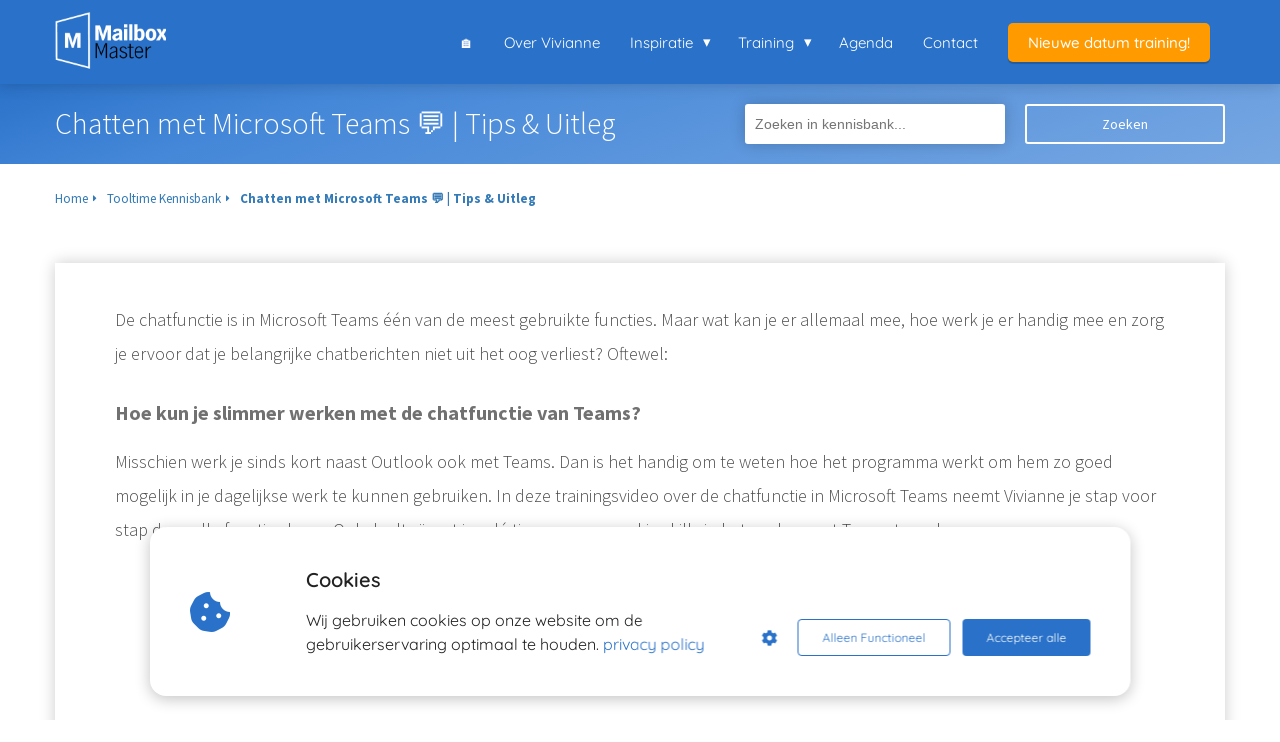

--- FILE ---
content_type: text/html
request_url: https://mailboxmaster.nl/tooltime-kennisbank/microsoft-teams-chatfunctie-uitleg/
body_size: 10322
content:
<!DOCTYPE html><html
lang="nl" prefix="og: https://ogp.me/ns#"><head><meta
http-equiv="Content-Type" content="text/html; charset=utf-8" /><meta
name="viewport" content="width=device-width, initial-scale=1"><meta
property="og:locale" content="nl_NL"><link
rel="preload" fetchpriority="high" as="image" href="https://media-01.imu.nl/storage/mailboxmaster.nl/530/mailbox-master.png" imagesrcset="https://media-01.imu.nl/storage/mailboxmaster.nl/530/mailbox-master.png 167w"><link
rel="preconnect" href="https://cdnjs.cloudflare.com"><link
rel="preconnect" href="https://app.phoenixsite.nl"><link
rel="preconnect" href="https://media-01.imu.nl"><link
rel="icon" href="https://media-01.imu.nl/wp-content/uploads?url=mailboxmaster.nl/favicon.ico" type="image/x-icon" /><style>body,html{max-width:100%;display:none;font-family:"Roboto"}#wrapper{min-height:100%}.pricing-stars
p{font-family:FontAwesome}.editing-mode-message{display:none !important}</style><script>window.phx_track = window.phx_track || function() { (window.phx_track.q = window.phx_track.q || []).push(arguments) }</script><script defer>window.CookieConsent=new function(e){const t="cookie-warning-modal--popup";let n=JSON.parse(localStorage.getItem("cookieConsent")||"null");const c=!!n;function o(e=c){const t={c_consent_given:e};Object.entries(n).forEach((([e,n])=>{t[`c_consent_${e}`]=n})),"undefined"!=typeof phx_track&&phx_track("cookie_consent","","",t)}n={functional:!0,statistical:!1,marketing:!1,...n},o();const i=window.cookie_consent_compatibility_mode_enabled||!1;let s=null,a=null,l=null,d=null,u=null,r=null,k=null,h=null,g=null,m=null;const p=()=>{function t(e){h.checked=g.checked&&m.checked}s=e.getElementById("show-custom-settings"),a=e.getElementById("cookie"),l=e.getElementById("settings"),d=e.body,u=e.getElementById("accept-functional"),r=e.getElementById("accept-all"),k=e.getElementById("save-custom-settings"),h=e.getElementById("input-cookie-consent-all"),g=e.getElementById("input-cookie-consent-statistical"),m=e.getElementById("input-cookie-consent-marketing"),u.addEventListener("click",(function(){v(!1,!1),f(d,a)})),r.addEventListener("click",(function(){v(!0,!0),f(d,a)})),k.addEventListener("click",(function(){v(!!g.checked,!!m.checked),f(d,a),f(d,l)})),s.addEventListener("click",(function(){a.classList.remove("show"),setTimeout((function(){l.classList.add("show")}),100)})),h.addEventListener("change",(function(e){g.checked=e.target.checked,m.checked=e.target.checked})),g.addEventListener("change",t),m.addEventListener("change",t),c||setTimeout((()=>{L()}),1e3)};function f(e,n){n.classList.contains(t)&&e.classList.remove("active-popup"),n.classList.remove("show")}function v(t,c){n.statistical=t,n.marketing=c,localStorage.setItem("cookieConsent",JSON.stringify(n)),i?location.reload():_script_loader.loadScriptSrc(),e.dispatchEvent(new CustomEvent("cookie-consent-changed",{detail:{givenConsentItems:n}})),o(!0)}"complete"===e.readyState||"loaded"===e.readyState?p():e.addEventListener("DOMContentLoaded",p);const E=function(){g.checked=n.statistical,m.checked=n.marketing,h.checked=n.statistical&&n.marketing},L=function(){E(),a.classList.add("show"),a.classList.contains(t)&&d.classList.add("active-popup")};this.openCookieConsentPopup=function(){E(),l.classList.add("show"),d.classList.add("active-popup")},this.hasConsent=function(e){return n[e]||!1},this.getGivenConsentItems=function(){return n},this.hasGivenPreference=function(){return c}}(document);</script><script>window.pages_url = "https://app.phoenixsite.nl/";</script><script async src="[data-uri]" data-type="statistical"></script><script async src="[data-uri]" data-type="marketing"></script> <script async data-type="functional" lazy-script="https://www.googletagmanager.com/gtag/js?id=UA-68290509-3"></script> <script data-type="functional" lazy-script="[data-uri]"></script> <script type="text/javascript" data-type="functional" lazy-script="[data-uri]"></script> <script data-ad-client="ca-pub-3619690490918762" async data-type="marketing" lazy-script="https://pagead2.googlesyndication.com/pagead/js/adsbygoogle.js"></script> <title>Chatten met Microsoft Teams 💬 | Tips & Uitleg</title><meta
name="description" content="In Microsoft Teams is de chatfunctie één van de meest gebruikte functies. Maar wat kan je er allemaal mee, hoe werk je er handig mee en zorg je ervoor dat je belangrijke chatberichten niet uit het oog verliest?"/><meta
name="robots" content="index,follow"/><link
rel="dns-prefetch" href="//cdn.phoenixsite.nl" /><link><link
rel="dns-prefetch" href="//app.phoenixsite.nl" /><link><link
rel="canonical" href="https://mailboxmaster.nl/tooltime-kennisbank/microsoft-teams-chatfunctie-uitleg/"><meta
property="og:type" content="article"/><meta
name="twitter:card" content="summary" /><meta
property="og:title" content="Chatten met Microsoft Teams 💬 | Tips & Uitleg"/><meta
property="og:description" content="In Microsoft Teams is de chatfunctie één van de meest gebruikte functies. Maar wat kan je er allemaal mee, hoe werk je er handig mee en zorg je ervoor dat je belangrijke chatberichten niet uit het oog verliest?"/><meta
property="og:image" content="0"/><meta
property="og:url" content="https://mailboxmaster.nl/tooltime-kennisbank/microsoft-teams-chatfunctie-uitleg/"/><script type="application/ld+json">{
          "@context": "https://schema.org",
          "@type": "Article",
          "mainEntityOfPage": {
            "@type": "WebPage",
            "@id": "https://mailboxmaster.nl/tooltime-kennisbank/microsoft-teams-chatfunctie-uitleg/"
          },
          "headline": "Chatten met Microsoft Teams 💬 | Tips & Uitleg",
          "image": [
            "0"
           ],
          "datePublished": "2020-07-30 22:17:24",
          "dateModified": "2022-04-21 14:32:11",
           "publisher": {
            "@type": "Organization",
            "name": "Mailbox Master",
            "logo": {
              "@type": "ImageObject",
              "url": "https://media-01.imu.nl/storage/mailboxmaster.nl/530/mailbox-master.png"
            }
          },
          "description": "In Microsoft Teams is de chatfunctie één van de meest gebruikte functies. Maar wat kan je er allemaal mee, hoe werk je er handig mee en zorg je ervoor dat je belangrijke chatberichten niet uit het oog verliest?"
        }</script> <script>var base_pages_api_url = "https://app.phoenixsite.nl/";</script> <script>let url_string = window.location.href;
  let url = new URL(url_string);
  let order_value = url.searchParams.get("order_value");
  let order_name = url.searchParams.get("product_name");
  let order_sku = url.searchParams.get("sku");
  let order_number = url.searchParams.get("nr");
  let order_quantity = url.searchParams.get("quantity");

  if(!!order_value && !!order_name && !!order_sku && !!order_number && !!order_quantity) {
    window.dataLayer = window.dataLayer || [];
    dataLayer.push({
      "event": "purchase",
      "transactionId": order_number,
      "transactionTotal": order_value,
      "transactionProducts": [{
        "sku": order_sku,
        "name": order_name,
        "price": order_value,
        "quantity":order_quantity
      }] });
  }</script> <script defer src="https://cdnjs.cloudflare.com/ajax/libs/jquery/3.6.0/jquery.min.js"></script> <script defer src="https://cdn.phoenixsite.nl/pageomatic/assets/js/client/parameter-vars.js?v=20251216193724"></script> <script defer src="https://cdn.phoenixsite.nl/pageomatic/assets/js/client/img-popup-box.js?v=20251216193724"></script> <script defer src="https://cdn.phoenixsite.nl/pageomatic/assets/js/client/video-popup-box.js?v=20251216193724"></script> <script defer src="https://cdn.phoenixsite.nl/pageomatic/assets/js/client/portfolio-popup-box.js?v=20251216193724"></script> <script defer src="https://cdn.phoenixsite.nl/pageomatic/assets/js/client/menu-scroll.js?v=20251216193724"></script> <script defer src="https://cdn.phoenixsite.nl/pageomatic/assets/js/client/anchor-scroll-script.js?x=2&v=20251216193724"></script> <script defer src="https://cdn.phoenixsite.nl/pageomatic/assets/js/client/box-slider-script.js?v=20251216193724"></script> <script defer src="https://cdn.phoenixsite.nl/pageomatic/assets/js/client/common-scripts-ps.js?v=20251216193724"></script> <script defer src="https://cdn.phoenixsite.nl/pageomatic/assets/js/client/two-step-optin-trigger.js?v=20251216193724"></script> <script defer type='text/javascript' src="https://cdn.phoenixsite.nl/pageomatic/assets/js/client/phx-admin-menu.js?v=20251216193724"></script> <script defer type='text/javascript' src="https://cdn.phoenixsite.nl/pageomatic/assets/js/client/fake-scroll.js"></script> <script defer src="https://cdn.phoenixsite.nl/pageomatic/assets/js/client/basic-cc-search.js?v=20251216193724"></script> <script  src="https://cdn.phoenixsite.nl/pageomatic/assets/js/client/uuid.js?v=20251216193724"></script> <script async
            defer
            src="https://sc.imu.nl/js/phx-analytics.js?v=20251216193724"
            data-w-id="2449"
            data-p-t="content_canon_category_template"
    ></script> <link
rel="stylesheet" type="text/css" href="https://cdn.phoenixsite.nl/pageomatic/assets/css/releases/modern-classic-theme-general.css?v=20251216193724"><link
rel="stylesheet" type="text/css" href="https://cdn.phoenixsite.nl/pageomatic/assets/css/pages-phoenix-footers.css?v=20251216193724"><link
rel="stylesheet" type="text/css" href="https://cdn.phoenixsite.nl/pageomatic/assets/css/master-style.css?v=20251216193724"><link
rel="stylesheet" type="text/css" href="https://cdn.phoenixsite.nl/pageomatic/assets/css/releases/phx-admin-menu.css?v=20251216193724"><link
rel="stylesheet" type="text/css" href="https://app.phoenixsite.nl/api/v1.0/assets/custom.css?domain=mailboxmaster.nl&website_design_id=103332&v=20251216193724-1652875084"><link
rel="preload" href="https://cdnjs.cloudflare.com/ajax/libs/font-awesome/5.15.4/css/all.min.css" as="style" onload="this.onload=null;this.rel='stylesheet'"><link
rel="preload" href="https://cdn.phoenixsite.nl/pageomatic/assets/css/font-styles/poppins.css" as="style" onload="this.onload=null;this.rel='stylesheet'"><link
rel="preload" href="https://cdn.phoenixsite.nl/pageomatic/assets/css/font-styles/didact-gothic.css" as="style" onload="this.onload=null;this.rel='stylesheet'"><link
rel="preload" href="https://cdn.phoenixsite.nl/pageomatic/assets/css/font-styles/quicksand.css" as="style" onload="this.onload=null;this.rel='stylesheet'"><link
rel="preload" href="https://cdn.phoenixsite.nl/pageomatic/assets/css/font-styles/raleway.css" as="style" onload="this.onload=null;this.rel='stylesheet'"><link
rel="preload" href="https://cdn.phoenixsite.nl/pageomatic/assets/css/font-styles/montserrat.css" as="style" onload="this.onload=null;this.rel='stylesheet'"><link
rel="preload" href="https://cdn.phoenixsite.nl/pageomatic/assets/css/font-styles/open-sans.css" as="style" onload="this.onload=null;this.rel='stylesheet'"><link
rel="preload" href="https://cdn.phoenixsite.nl/pageomatic/assets/css/font-styles/roboto.css" as="style" onload="this.onload=null;this.rel='stylesheet'"><link
rel="preload" href="https://fonts.googleapis.com/css?family=Source+Sans+Pro:300,400,700&display=swap" as="style" onload="this.onload=null;this.rel='stylesheet'"><link
rel="preload" href="https://fonts.googleapis.com/css?family=Noto+Sans:400,500,700&display=swap" as="style" onload="this.onload=null;this.rel='stylesheet'"><link
rel="preload" href="https://fonts.googleapis.com/css?family=Merienda:400,700&display=swap" as="style" onload="this.onload=null;this.rel='stylesheet'"><noscript><link
rel="stylesheet" href="https://cdnjs.cloudflare.com/ajax/libs/font-awesome/5.15.4/css/all.min.css"><link
rel="stylesheet" href="https://cdn.phoenixsite.nl/pageomatic/assets/css/font-styles/poppins.css"><link
rel="stylesheet" href="https://cdn.phoenixsite.nl/pageomatic/assets/css/font-styles/didact-gothic.css"><link
rel="stylesheet" href="https://cdn.phoenixsite.nl/pageomatic/assets/css/font-styles/quicksand.css"><link
rel="stylesheet" href="https://cdn.phoenixsite.nl/pageomatic/assets/css/font-styles/raleway.css"><link
rel="stylesheet" href="https://cdn.phoenixsite.nl/pageomatic/assets/css/font-styles/montserrat.css"><link
rel="stylesheet" href="https://cdn.phoenixsite.nl/pageomatic/assets/css/font-styles/open-sans.css"><link
rel="stylesheet" href="https://cdn.phoenixsite.nl/pageomatic/assets/css/font-styles/roboto.css"><link
rel="stylesheet" href="https://fonts.googleapis.com/css?family=Source+Sans+Pro:300,400,700&display=swap"><link
rel="stylesheet" href="https://fonts.googleapis.com/css?family=Noto+Sans:400,500,700&display=swap"><link
rel="stylesheet" href="https://fonts.googleapis.com/css?family=Merienda:400,700&display=swap"></noscript><script>window.phxsite = {"app_domain":"https:\/\/app.phoenixsite.nl","pages_version":2.1};</script> </head><body> <script data-type="marketing">!function(f,b,e,v,n,t,s)
  {if(f.fbq)return;n=f.fbq=function(){n.callMethod?
  n.callMethod.apply(n,arguments):n.queue.push(arguments)};
  if(!f._fbq)f._fbq=n;n.push=n;n.loaded=!0;n.version='2.0';
  n.queue=[];t=b.createElement(e);t.async=!0;
  t.src=v;s=b.getElementsByTagName(e)[0];
  s.parentNode.insertBefore(t,s)}(window, document,'script',
  'https://connect.facebook.net/en_US/fbevents.js');
  fbq('init', '1633995196866653');</script> <noscript><img
height="1" width="1" style="display:none"
src="https://www.facebook.com/tr?id=1633995196866653&ev=PageView&noscript=1"
/></noscript><div
id="wrapper"> <script type="application/ld+json">{
                    "@context": "https://schema.org",
                    "@type": "Organization",

                    "@id": " https://mailboxmaster.nl ",
                    "name" : " Mailbox Master ",
                    "url": " https://mailboxmaster.nl ",
                    "email": " info@mailboxmaster.nl ",
                    "telephone": " 085 06 03 683 ",
                    "address": {
                        "@type": "PostalAddress",
                        "streetAddress": "  ",
                        "addressLocality": " Capelle aan den IJssel ",
                        "postalCode": " 2901 JZ ",
                        "addressCountry": "NL"
                    },
                    "logo": "https://media-01.imu.nl/storage/mailboxmaster.nl/530/mailbox-master.png", "sameAs" :
                    [
                        "https://www.facebook.com/viviannekroone", "https://www.youtube.com/channel/UC_IWvmdxr70PAScTn3Fdczg", "https://www.linkedin.com/in/viviannekroone/", "https://www.instagram.com/mailboxmaster/"
                    ]
                }</script><div
id="fb-root"></div><script>window.pages_url = "https://app.phoenixsite.nl/";</script><script>function getFBCookie(cname) {
                        let name = cname + "=";
                    let decodedCookie = decodeURIComponent(document.cookie);
                    let ca = decodedCookie.split(";");
                    for(let i = 0; i <ca.length; i++) {
                            let c = ca[i];
                        while (c.charAt(0) == " ") {
                            c = c.substring(1);
                        }
                        if (c.indexOf(name) == 0) {
                            return c.substring(name.length, c.length);
                        }
                    }
                    return "";
                }const fbp = getFBCookie('_fbp'); const fbc = getFBCookie('_fbc');window.page_view_uuid = generateUUID();fbq('track', 'PageView', {fbp: fbp, fbc: fbc,} );window.push_page_view = true;</script><div><div
class="header-client-styling"><div
class="basic-header-styling small-size-header"><div
class="desktop-header fixed"><div
style="background-color: #2a72c9; color: #FFFFFF" class="preview-header-item small-size-header"><div
class="header-item-placement normal-width-header">
<a
href="https://mailboxmaster.nl/" class="logo-link"><div
class="desktop-logo">
<img
src="https://media-01.imu.nl/storage/mailboxmaster.nl/530/mailbox-master.png" alt="mailbox master" title="Mailbox Master verzorgt trainingen over o.a. Outlook, OneNote en MS Teams en het organiseren van je werk met deze tools. Overzicht, rust en focus in je werk." srcset="https://media-01.imu.nl/storage/mailboxmaster.nl/530/mailbox-master.png 167w" width="167" height="90"></div>
</a><div
class="menu-bar"><div
class="menu-list menu-margin" style="color: #FFFFFF">
<a
href="https://mailboxmaster.nl/" class="menu-link-styling" ><div
class="menu-item menu-item-background    background-effect">
🏠</div>
</a></div><div
class="menu-list menu-margin" style="color: #FFFFFF">
<a
href="https://mailboxmaster.nl/over-vivianne/" class="menu-link-styling" target=&quot;_blank&quot;><div
class="menu-item menu-item-background    background-effect">
Over Vivianne</div>
</a></div><div
class="menu-list menu-margin" style="color: #FFFFFF"><div
class="menu-link-styling"><div
class="menu-item menu-item-background    sub-menu-triangle background-effect">
Inspiratie</div></div><div
class="sub-menu-container">
<a
href="https://mailboxmaster.nl/boek-mailbox-master-methode/" ><div
class="sub-menu-item menu-item-background"><div>
Boek</div></div>
</a>
<a
href="https://mailboxmaster.nl/waarom-mailboxen-exploderen/" ><div
class="sub-menu-item menu-item-background"><div>
E-book</div></div>
</a>
<a
href="https://mailboxmaster.nl/podcast/" ><div
class="sub-menu-item menu-item-background"><div>
Podcast</div></div>
</a>
<a
href="https://mailboxmaster.nl/videos/" ><div
class="sub-menu-item menu-item-background"><div>
Video&#039;s</div></div>
</a>
<a
href="https://mailboxmaster.nl/blog" ><div
class="sub-menu-item menu-item-background"><div>
Blog</div></div>
</a></div></div><div
class="menu-list menu-margin" style="color: #FFFFFF"><div
class="menu-link-styling"><div
class="menu-item menu-item-background    sub-menu-triangle background-effect">
Training</div></div><div
class="sub-menu-container">
<a
href="https://mailboxmaster.nl/training-je-outlook-mailbox-de-baas/" ><div
class="sub-menu-item menu-item-background"><div>
Open training 16 maart 2026</div></div>
</a>
<a
href="https://mailboxmaster.nl/incompany-training/" ><div
class="sub-menu-item menu-item-background"><div>
Incompany training</div></div>
</a>
<a
href="https://mailboxmaster.nl/je-outlook-mailbox-de-baas/" target=&quot;_blank&quot;><div
class="sub-menu-item menu-item-background"><div>
Zelf een training doen</div></div>
</a>
<a
href="https://mailboxmaster.nl/ervaringen/" target=&quot;_blank&quot;><div
class="sub-menu-item menu-item-background"><div>
Ervaringen</div></div>
</a></div></div><div
class="menu-list menu-margin" style="color: #FFFFFF">
<a
href="https://mailboxmaster.nl/agenda/" class="menu-link-styling" ><div
class="menu-item menu-item-background    background-effect">
Agenda</div>
</a></div><div
class="menu-list menu-margin" style="color: #FFFFFF">
<a
href="https://mailboxmaster.nl/contact/" class="menu-link-styling" ><div
class="menu-item menu-item-background    background-effect">
Contact</div>
</a></div><div
class="menu-list">
<a
href="https://mailboxmaster.nl/training-je-outlook-mailbox-de-baas/" ><div
class="menu-item" style="color: #FFFFFF;"><div
class="cta-header-button " style="color: #ffffff; background-color: #ff9b00">
Nieuwe datum training!</div></div>
</a></div></div></div></div></div></div><div
class="mobile-header top-mobile-template"><div
style="background-color: #2a72c9; color: #FFFFFF" class="mobile-header-bar">
<a
href="https://mailboxmaster.nl/"><div
class="mobile-logo">
<img
src="https://media-01.imu.nl/storage/mailboxmaster.nl/530/mailbox-master.png" alt="mailbox master" title="Mailbox Master verzorgt trainingen over o.a. Outlook, OneNote en MS Teams en het organiseren van je werk met deze tools. Overzicht, rust en focus in je werk." srcset="https://media-01.imu.nl/storage/mailboxmaster.nl/530/mailbox-master.png 167w" width="167" height="90"></div>
</a><div
class="mobile-header-menu-bar"><div
class="burger-menu-icon">
<i
class="fa fa-bars"></i></div></div></div><div
class="mobile-menu-item-container" style="background-color: #2a72c9">
<a
href="https://mailboxmaster.nl/"><div
class="mobile-menu-nav-item " style="color: #FFFFFF">
🏠</div>
</a>
<a
href="https://mailboxmaster.nl/over-vivianne/"><div
class="mobile-menu-nav-item " style="color: #FFFFFF">
Over Vivianne</div>
</a><div
class="mobile-menu-nav-item has-sub-menu" style="color: #FFFFFF"><div
class="top-level-name ">
Inspiratie</div><div
class="mobile-sub-menu-wrapper">
<a
href="https://mailboxmaster.nl/boek-mailbox-master-methode/"><div
class="mobile-submenu-nav-item" style="color: #FFFFFF"><div>
Boek</div></div>
</a></div><div
class="mobile-sub-menu-wrapper">
<a
href="https://mailboxmaster.nl/waarom-mailboxen-exploderen/"><div
class="mobile-submenu-nav-item" style="color: #FFFFFF"><div>
E-book</div></div>
</a></div><div
class="mobile-sub-menu-wrapper">
<a
href="https://mailboxmaster.nl/podcast/"><div
class="mobile-submenu-nav-item" style="color: #FFFFFF"><div>
Podcast</div></div>
</a></div><div
class="mobile-sub-menu-wrapper">
<a
href="https://mailboxmaster.nl/videos/"><div
class="mobile-submenu-nav-item" style="color: #FFFFFF"><div>
Video&#039;s</div></div>
</a></div><div
class="mobile-sub-menu-wrapper">
<a
href="https://mailboxmaster.nl/blog"><div
class="mobile-submenu-nav-item" style="color: #FFFFFF"><div>
Blog</div></div>
</a></div></div><div
class="mobile-menu-nav-item has-sub-menu" style="color: #FFFFFF"><div
class="top-level-name ">
Training</div><div
class="mobile-sub-menu-wrapper">
<a
href="https://mailboxmaster.nl/training-je-outlook-mailbox-de-baas/"><div
class="mobile-submenu-nav-item" style="color: #FFFFFF"><div>
Open training 16 maart 2026</div></div>
</a></div><div
class="mobile-sub-menu-wrapper">
<a
href="https://mailboxmaster.nl/incompany-training/"><div
class="mobile-submenu-nav-item" style="color: #FFFFFF"><div>
Incompany training</div></div>
</a></div><div
class="mobile-sub-menu-wrapper">
<a
href="https://mailboxmaster.nl/je-outlook-mailbox-de-baas/"><div
class="mobile-submenu-nav-item" style="color: #FFFFFF"><div>
Zelf een training doen</div></div>
</a></div><div
class="mobile-sub-menu-wrapper">
<a
href="https://mailboxmaster.nl/ervaringen/"><div
class="mobile-submenu-nav-item" style="color: #FFFFFF"><div>
Ervaringen</div></div>
</a></div></div>
<a
href="https://mailboxmaster.nl/agenda/"><div
class="mobile-menu-nav-item " style="color: #FFFFFF">
Agenda</div>
</a>
<a
href="https://mailboxmaster.nl/contact/"><div
class="mobile-menu-nav-item " style="color: #FFFFFF">
Contact</div>
</a><div
class="mobile-bottom-flex">
<a
class="mobile-cta-button" href="https://mailboxmaster.nl/training-je-outlook-mailbox-de-baas/" ><div
class="menu-item" style="color: #FFFFFF;"><div
class="cta-header-button " style="color: #ffffff; background-color: #ff9b00">
Nieuwe datum training!</div></div>
</a></div></div></div></div></div><div
class="two-step-optin-wrapper modern-classic-theme"><div
class="two-step-popup primary-c-bg-gradient two-step-close"></div></div><div
id="loadbalancer_valid_cache" style="display:none"></div><div
class="odd-even-row  all-devices  modern-classic-theme"><div
class="row-nest-one" data-rowuuid="7c3fe9a3-83e3-45d6-a8ec-56995ee1ead7" id="1" data-element="standard-cc-category-overview"><div
class="row-nest-two" id="content_row_22889402"><div
class="row-nest-three row-bg-gray     " style="color: #333333; background-color: ; background-image: ; "><div
class="category-template-wrapper standard-cc-category-overview"><div
class="category-hero"><div
class="hero-content-wrapper"><div
class="hero-title-search-bar"><h1 class="hero-content-title">
Chatten met Microsoft Teams 💬 | Tips & Uitleg</h1><div
class="hero-content-search">
<input
class="cc-searcher" placeholder="Zoeken in kennisbank..."><div
class="cc-search-btn general-btn general-btn-bg general-btn-border general-btn-shadow">
Zoeken</div></div></div></div></div><div
class="full-row no-padding-top higher-z-index modern-classic-theme modern-classic-theme-content" ><div
class="full-row-center"><div
class=""><div
class="category-main-wrapper"><div
class="breadcrumbs-wrapper">
<a
class="breadcrumb-block" href="https://mailboxmaster.nl/"><div
class="breadcrumb-text">Home</div></a><a
class="breadcrumb-block" href="https://mailboxmaster.nl/tooltime-kennisbank/"><div
class="breadcrumb-text">Tooltime Kennisbank</div></a><a
class="breadcrumb-block active" href="https://mailboxmaster.nl/tooltime-kennisbank/microsoft-teams-chatfunctie-uitleg/"><div
class="breadcrumb-text">Chatten met Microsoft Teams 💬 | Tips & Uitleg</div></a></div><div
class="category-content" ><div
class=""><div
class="inner-content"><div
class="category-desc">
De chatfunctie is in Microsoft Teams één van de meest gebruikte functies. Maar wat kan je er allemaal mee, hoe werk je er handig mee en zorg je ervoor dat je belangrijke chatberichten niet uit het oog verliest? Oftewel:<h3><strong>Hoe kun je slimmer werken met de chatfunctie van Teams?</strong></h3>
Misschien werk je sinds kort naast Outlook ook met Teams. Dan is het handig om te weten hoe het programma werkt om hem zo goed mogelijk in je dagelijkse werk te kunnen gebruiken. In deze trainingsvideo over de chatfunctie in Microsoft Teams neemt Vivianne je stap voor stap door alle functies heen. Ook deelt zij met jou dé tip om super snel je skills in het werken met Teams te verhogen.<iframe
src="https://www.youtube.com/embed/WXQe8uAse50?rel=0" width="560" height="315" frameborder="0" allowfullscreen="allowfullscreen"><span
data-mce-type="bookmark" style="display: inline-block; width: 0px; overflow: hidden; line-height: 0;" class="mce_SELRES_start">﻿</span></iframe><h3><strong>Je leert onder andere: </strong></h3><ul><li>Welke handige functies vind je in de Teams Chatfunctie?</li><li>Hoe werkt 1 op 1 chatten, bellen en beeldbellen?</li><li>Hoe start je een groepschat in Teams; hoe wijzig je de naam van een groep, nodig je deelnemers uit etc.</li><li>Hoe kun je contacten uit een chatgesprek verwijderen of toevoegen?</li><li>Met welke knop kun in een chatbericht je beeldscherm delen?</li><li>Hoe kun je een bericht als 'belangrijk' markeren?</li><li>Welke functies slim zijn om te gebruiken om overzicht te houden in Teams?</li></ul>
Is dit een handige video voor je collega, voel je vrij om deze link te delen. Hoop dat dit je helpt om nog een beetje slimmer te werken met Teams :)<h3><strong>Vragen?</strong></h3>
Heb je een vraag over Teams, Outlook, OneNote of over het organiseren van je werk met deze programma's? Stel hem hieronder in een reactie, vul <a
href="https://mailboxmaster.nl/contact/">hier</a> het contactformulier in of stuur een e-mail naar <a
href="mailto:vivianne@mailboxmaster.nl">vivianne@mailboxmaster.nl</a>.<h3><strong>📒 Show Notes en Resources 📒 </strong></h3>
1. <a
href="https://mailboxmaster.nl/e-mail-spoedzaken-tips/">Communiceren over spoedzaken: Do's & Don'ts</a>2. Wanneer gebruik je Outlook en wanneer Teams?
<em>Deze video komt binnenkort online, klik hier om te <a
href="https://www.youtube.com/channel/UC_IWvmdxr70PAScTn3Fdczg/?sub_confirmation=1">abonneren</a>. Dan krijg je vanzelf een melding, zodra de nieuwe video online staat </em>👍3. <a
href="https://mailboxmaster.nl/videos/">Alle video's van Mailbox Master</a></div></div></div></div><div
class="category-articles-parent"><h2 id="artikelen_in_chatten_met_microsoft_teams_💬_|_tips_&_uitleg">Artikelen in Chatten met Microsoft Teams 💬 | Tips & Uitleg</h2><div
class="category-articles-wrapper" style="display: none;"></div></div><div
class="category-articles-wrapper category-articles-parent">
<categoryListingArticles></categoryListingArticles></div></div><div
class="additional-content-wrapper"><div
class="inner-content" style="display: none;"><div
class="category-content"><div
class="clear"></div></div></div></div></div></div></div></div></div></div></div></div> <script>window.page_id = 1860861; window.page_type_id = 18</script><script>window.category_id = 1405;</script> <script type="application/ld+json">{
              "@context": "https://schema.org",
              "@type": "BreadcrumbList",
              "itemListElement": [{
                "@type": "ListItem",
                "position": 1,
                "name": "Home",
                "item": "https://mailboxmaster.nl"
              },{
                "@type": "ListItem",
                "position": 2,
                "name": "Chatten met Microsoft Teams 💬 | Tips & Uitleg",
                "item": "https://mailboxmaster.nl/tooltime-kennisbank/microsoft-teams-chatfunctie-uitleg/"
              }]
            }</script><footer
class="footer-wrapper"><div
class="footer-row normal" style="background-color: #2196F3; "><div
class="footer-row-inner align-items-flex-start"><div
class="footer-column"><div
class="footer-spot normal font-size-standard align- font-quicksand" style="color: #FFFFFF;"><div
class="element-title"><h3><b>Navigatie</b></h3></div></div><div
class="footer-spot normal font-size-standard align- font-quicksand" style="color: #FFFFFF;"><div
class="element-menu"><ul><li>
<a
href="https://mailboxmaster.nl/boek-mailbox-master-methode/"  target="_blank" >
<span>Boek</span>
</a></li><li>
<a
href="https://mailboxmaster.nl/blog/" >
<span>Artikelen</span>
</a></li><li>
<a
href="https://mailboxmaster.nl/videos/" >
<span>Outlook video's</span>
</a></li><li>
<a
href="#https://mailboxmaster.nl/contact/" >
<span>Contact</span>
</a></li><li>
<a
href="https://mailboxmaster.nl/over-mij/" >
<span>Over Vivianne Kroone</span>
</a></li><li>
<a
href="https://leden.mailboxmaster.nl/"  target="_blank" >
<span>Inloggen leden</span>
</a></li></ul></div></div></div><div
class="footer-column"><div
class="footer-spot normal font-size-standard align- font-quicksand" style="color: #FFFFFF;"><div
class="element-title"><h3><b>Contactinformatie</b></h3></div></div><div
class="footer-spot normal font-size-standard align- font-quicksand" style="color: #FFFFFF;"><div
class="element-address"><ul
itemscope="itemscope" itemtype="https://schema.org/Organization"><li>
<i
class="fa fa-building"></i>
<span>Mailbox Master</span></li><li>
<i
class="fa fa-map-marker"></i>
<span>2901 JZ </span>
<span>Capelle aan den IJssel</span></li><li>
<i
class="fa fa-phone"></i>
<span><a
href="tel:085 06 03 683">085 06 03 683</a></span></li><li>
<i
class="fa fa-envelope"></i>
<span><a
href="mailto:info@mailboxmaster.nl">info@mailboxmaster.nl</a></span></li><li>
<i
class="fa fa-briefcase"></i>
<span>KvK nummer: 59322896</span></li></ul></div></div></div><div
class="footer-column"><div
class="footer-spot normal font-size-standard align- font-quicksand" style="color: #FFFFFF;"><div
class="element-title"><h3><b>Outlook instructies</b></h3></div></div><div
class="footer-spot normal font-size-standard align- font-quicksand" style="color: #FFFFFF;"><div
class="element-menu"><ul><li>
<a
href="https://mailboxmaster.nl/outlook-kennisbank/outlook-e-mail/" >
<span>Outlook E-mail</span>
</a></li><li>
<a
href="https://mailboxmaster.nl/outlook-kennisbank/outlook-agenda/" >
<span>Outlook Agenda</span>
</a></li><li>
<a
href="https://mailboxmaster.nl/videos/" >
<span>Outlook Video's</span>
</a></li><li>
<a
href="https://mailboxmaster.nl/tooltime-videos/" >
<span>Tooltime video's: Teams, OneNote en meer</span>
</a></li><li>
<a
href="https://mailboxmaster.nl/training-je-outlook-mailbox-de-baas/"  target="_blank" >
<span>Meer leren? 🎓</span>
</a></li></ul></div></div></div></div></div><div
class="footer-row no-padding-top-bottom" style="background-color: #f5f5f5; "><div
class="footer-row-inner align-items-flex-start"><div
class="footer-column"><div
class="footer-spot normal font-size-standard align- font-quicksand" style="color: #222222;"><div
class="element-title"><h3>© 2013-2024 Mailbox Master</h3></div></div></div><div
class="footer-column"><div
class="footer-spot normal font-size-standard align- font-quicksand" style="color: #222222;"><div
class="element-social">
<a
href="https://www.facebook.com/viviannekroone" class="secondary-c-bg secondary-c-contrast-txt" target="_blank">
<i
class="fab fa-facebook"></i>
</a>
<a
href="https://www.instagram.com/mailboxmaster/" class="secondary-c-bg secondary-c-contrast-txt" target="_blank">
<i
class="fab fa-instagram"></i>
</a>
<a
href="https://www.linkedin.com/in/viviannekroone/" class="secondary-c-bg secondary-c-contrast-txt" target="_blank">
<i
class="fab fa-linkedin"></i>
</a>
<a
href="https://www.youtube.com/channel/UC_IWvmdxr70PAScTn3Fdczg" class="secondary-c-bg secondary-c-contrast-txt" target="_blank">
<i
class="fab fa-youtube"></i>
</a></div></div></div><div
class="footer-column"><div
class="footer-spot normal font-size-standard align- font-quicksand" style="color: #222222;"><div
class="element-search"><form
role="search" method="get" id="searchform-footer" class="searchform" action="/search/">
<input
type="text" value="" name="s" id="s" placeholder="Zoeken..">
<button
type="submit" id="searchsubmit" aria-label="Search">
<i
class="fa fa-search"></i>
</button></form></div></div></div></div></div></footer> <script>var ScriptLoader = function () {
  this.listener = this.runListener.bind(this);
  this.events = ['keydown', 'mouseover', 'touchmove', 'touchstart'];
  return this;
};

var scriptGetType = function (script) {
  return script && script.hasAttribute('data-type')
    ? script.getAttribute('data-type')
    : 'functional';
};

ScriptLoader.prototype.loadScriptSrc = function () {
  // var consent = window.CookieConsent ? CookieConsent.getGivenConsentItems() : null;

  var attrName = 'lazy-script';
  var elements = document.querySelectorAll('script[' + attrName + ']');
  elements.forEach(function (e) {
    // if (consent !== null && consent[scriptGetType(e)]) {
    var src = e.getAttribute(attrName);
    e.setAttribute('src', src);
    e.removeAttribute(attrName);
    // }
  });
};
ScriptLoader.prototype.registerListeners = function () {
  var self = this;
  this.events.forEach(function (eventName) {
    window.addEventListener(eventName, self.listener, {
      passive: true,
    });
  });
};
ScriptLoader.prototype.removeListeners = function () {
  var self = this;
  this.events.forEach(function (eventName) {
    window.removeEventListener(eventName, self.listener);
  });
};
ScriptLoader.prototype.runListener = function () {
  this.loadScriptSrc();
  this.removeListeners();
};

window._script_loader = new ScriptLoader();
_script_loader.registerListeners();</script><script>function initVimeoPlayer(e){new Vimeo.Player(e).setVolume(0)}window.lazyLoadOptions=[{elements_selector:"iframe"},{elements_selector:".lazy-vimeo",unobserve_entered:!0,callback_loaded:initVimeoPlayer}];</script><script src="https://app.phoenixsite.nl/pageomatic/assets/js/client/lazyload.min.js?v=20251216193724"></script><div
class="phoenix-admin-menu-wrapper"><div
class="phx-admin-close drop-up">
<i
class="fa fa-caret-up arrow-up"></i>
<i
class="fa fa-caret-down arrow-down"></i></div><div
class="phx-admin-menu-inner"><div
class="phx-logo-wrapper"></div><div
class="menu-items-wrapper">
<a
onclick="location.href='https://app.phoenixsite.nl/v2/#/content/content-canon/content-canons/1404/categories/1405/edit'" class="phx-admin-menu-item">
<i
class="fa fa-pen"></i>
Edit category
</a>
<a
onclick="location.href='https://app.phoenixsite.nl/admin/dashboard'" class="phx-admin-menu-item">
<i
class="fa fa-th-large"></i>
Dashboard
</a>
<a
onclick="location.href='https://app.phoenixsite.nl/admin/settings'" class="phx-admin-menu-item">
<i
class="fa fa-sliders-h"></i>
Settings
</a>
<a
onclick="location.href='https://app.phoenixsite.nl/v2#/tools/design/theme'" class="phx-admin-menu-item">
<i
class="fa fa-palette"></i>
Website Design
</a>
<a
onclick="location.href='https://app.phoenixsite.nl/v2#/settings/renew_cache/category/1405'" class="phx-admin-menu-item">
<i
class="fa fa-newspaper"></i>
Category cached on Mon. 26 Jan 06:25<br>
Renew cache
</a></div></div></div><div
class="cookie-warning-modal cookie-warning-modal--ribbon" id="cookie"><div
class="cookie-warning-modal__inner cookie"><div
class="cookie__header">
<i
class="fas fa-cookie-bite"></i></div><div
class="cookie__body"><div
class="cookie__body__title">
Cookies</div><div
class="cookie__body__description">
Wij gebruiken cookies op onze website om de gebruikerservaring optimaal te houden.
<a
class="privacy-policy-link" href="https://mailboxmaster.nl/privacy-policy">privacy policy</a></div></div><div
class="cookie__footer-block"><div
class="cookie-custom-settings" id="show-custom-settings">
<i
class="fas fa-cog"></i></div><div
class="btn-cookie btn-cookie--ghost" id="accept-functional">Alleen Functioneel</div><div
class="btn-cookie btn-cookie--default" id="accept-all">Accepteer alle</div></div></div></div><div
class="cookie-warning-modal cookie-warning-modal--settings" id="settings"><div
class="cookie-warning-modal__inner cookie-settings">
<i
class="cookie-settings__icon fas fa-cookie-bite"></i><div
class="cookie-settings__body"><div
class="cookie-settings__body__header"><div
class="cookie-settings__body__header__title">
Cookie instellingen</div>
<a
class="privacy-policy-link" href="https://mailboxmaster.nl/privacy-policy">privacy policy</a></div><div
class="cookie-settings__body__settings">
<label
class="cookie-checkbox" for="input-cookie-consent-all">
<span
class="cookie-checkbox__input">
<input
type="checkbox"  name="all" checked id="input-cookie-consent-all">
<span
class="checkmark"> <i
class="fa fa-check"></i></span>
</span>
<span>
<span
class="cookie-checkbox__label">Alles</span>
</span>
</label>
<label
class="cookie-checkbox cookie-checkbox--disabled" for="functional">
<span
class="cookie-checkbox__input">
<input
type="checkbox" name="functional" checked id="functional">
<span
class="checkmark"> <i
class="fa fa-check"></i></span>
</span>
<span>
<span
class="cookie-checkbox__label">Functioneel</span>
<span
class="cookie-checkbox__description">Functionele cookies zijn noodzakelijk om een website te gebruiken. Ze worden gebruikt voor basisfuncties en zonder deze cookies kan de website niet functioneren.</span>
</span>
</label>
<label
class="cookie-checkbox" for="input-cookie-consent-statistical">
<span
class="cookie-checkbox__input">
<input
type="checkbox" checked id="input-cookie-consent-statistical">
<span
class="checkmark"> <i
class="fa fa-check"></i></span>
</span>
<span>
<span
class="cookie-checkbox__label">Statistieken</span>
<span
class="cookie-checkbox__description">Statistische cookies worden gebruikt om anoniem informatie te verzamelen over het gedrag van een bezoeker op de website.</span>
</span>
</label>
<label
class="cookie-checkbox" for="input-cookie-consent-marketing">
<span
class="cookie-checkbox__input">
<input
type="checkbox" checked name="marketing" id="input-cookie-consent-marketing">
<span
class="checkmark"> <i
class="fa fa-check"></i></span>
</span>
<span>
<span
class="cookie-checkbox__label">Marketing</span>
<span
class="cookie-checkbox__description">Marketingcookies worden gebruikt om bezoekers te volgen op de website. Hierdoor kunnen website-eigenaren relevante advertenties tonen gebaseerd op het gedrag van deze bezoeker.</span>
</span>
</label></div><div
class="cookie-settings__body__footer"><div
class="btn-cookie btn-cookie--default" id="save-custom-settings">Voorkeuren opslaan</div></div></div></div></div><link
rel="stylesheet" href="https://cdn.phoenixsite.nl/pageomatic/assets/css/cookie.css"><style>:root{--cookie-color:#2a72c9}</style><link
rel="stylesheet" type="text/css" href="https://fonts.googleapis.com/css?family=Noto+Sans:400,500,700&display=swap"><link
rel="stylesheet" type="text/css" href="https://fonts.googleapis.com/css?family=Merienda:400,700&display=swap"></div></body></html>


--- FILE ---
content_type: text/css
request_url: https://cdn.phoenixsite.nl/pageomatic/assets/css/font-styles/open-sans.css
body_size: -2
content:
/* open-sans-300 - latin-ext_latin */
@font-face {
    font-family: 'Open Sans';
    font-style: normal;
    font-weight: 300;
    font-display: swap;
    src: url('./open-sans/open-sans-v27-latin-ext_latin-300.eot'); /* IE9 Compat Modes */
    src: local(''),
    url('./open-sans/open-sans-v27-latin-ext_latin-300.eot?#iefix') format('embedded-opentype'), /* IE6-IE8 */
    url('./open-sans/open-sans-v27-latin-ext_latin-300.woff2') format('woff2'), /* Super Modern Browsers */
    url('./open-sans/open-sans-v27-latin-ext_latin-300.woff') format('woff'), /* Modern Browsers */
    url('./open-sans/open-sans-v27-latin-ext_latin-300.ttf') format('truetype'), /* Safari, Android, iOS */
    url('./open-sans/open-sans-v27-latin-ext_latin-300.svg#OpenSans') format('svg'); /* Legacy iOS */
}
/* open-sans-regular - latin-ext_latin */
@font-face {
    font-family: 'Open Sans';
    font-style: normal;
    font-weight: 400;
    font-display: swap;
    src: url('./open-sans/open-sans-v27-latin-ext_latin-regular.eot'); /* IE9 Compat Modes */
    src: local(''),
    url('./open-sans/open-sans-v27-latin-ext_latin-regular.eot?#iefix') format('embedded-opentype'), /* IE6-IE8 */
    url('./open-sans/open-sans-v27-latin-ext_latin-regular.woff2') format('woff2'), /* Super Modern Browsers */
    url('./open-sans/open-sans-v27-latin-ext_latin-regular.woff') format('woff'), /* Modern Browsers */
    url('./open-sans/open-sans-v27-latin-ext_latin-regular.ttf') format('truetype'), /* Safari, Android, iOS */
    url('./open-sans/open-sans-v27-latin-ext_latin-regular.svg#OpenSans') format('svg'); /* Legacy iOS */
}
/* open-sans-500 - latin-ext_latin */
@font-face {
    font-family: 'Open Sans';
    font-style: normal;
    font-weight: 500;
    font-display: swap;
    src: url('./open-sans/open-sans-v27-latin-ext_latin-500.eot'); /* IE9 Compat Modes */
    src: local(''),
    url('./open-sans/open-sans-v27-latin-ext_latin-500.eot?#iefix') format('embedded-opentype'), /* IE6-IE8 */
    url('./open-sans/open-sans-v27-latin-ext_latin-500.woff2') format('woff2'), /* Super Modern Browsers */
    url('./open-sans/open-sans-v27-latin-ext_latin-500.woff') format('woff'), /* Modern Browsers */
    url('./open-sans/open-sans-v27-latin-ext_latin-500.ttf') format('truetype'), /* Safari, Android, iOS */
    url('./open-sans/open-sans-v27-latin-ext_latin-500.svg#OpenSans') format('svg'); /* Legacy iOS */
}
/* open-sans-600 - latin-ext_latin */
@font-face {
    font-family: 'Open Sans';
    font-style: normal;
    font-weight: 600;
    font-display: swap;
    src: url('./open-sans/open-sans-v27-latin-ext_latin-600.eot'); /* IE9 Compat Modes */
    src: local(''),
    url('./open-sans/open-sans-v27-latin-ext_latin-600.eot?#iefix') format('embedded-opentype'), /* IE6-IE8 */
    url('./open-sans/open-sans-v27-latin-ext_latin-600.woff2') format('woff2'), /* Super Modern Browsers */
    url('./open-sans/open-sans-v27-latin-ext_latin-600.woff') format('woff'), /* Modern Browsers */
    url('./open-sans/open-sans-v27-latin-ext_latin-600.ttf') format('truetype'), /* Safari, Android, iOS */
    url('./open-sans/open-sans-v27-latin-ext_latin-600.svg#OpenSans') format('svg'); /* Legacy iOS */
}
/* open-sans-700 - latin-ext_latin */
@font-face {
    font-family: 'Open Sans';
    font-style: normal;
    font-weight: 700;
    font-display: swap;
    src: url('./open-sans/open-sans-v27-latin-ext_latin-700.eot'); /* IE9 Compat Modes */
    src: local(''),
    url('./open-sans/open-sans-v27-latin-ext_latin-700.eot?#iefix') format('embedded-opentype'), /* IE6-IE8 */
    url('./open-sans/open-sans-v27-latin-ext_latin-700.woff2') format('woff2'), /* Super Modern Browsers */
    url('./open-sans/open-sans-v27-latin-ext_latin-700.woff') format('woff'), /* Modern Browsers */
    url('./open-sans/open-sans-v27-latin-ext_latin-700.ttf') format('truetype'), /* Safari, Android, iOS */
    url('./open-sans/open-sans-v27-latin-ext_latin-700.svg#OpenSans') format('svg'); /* Legacy iOS */
}

--- FILE ---
content_type: text/plain
request_url: https://www.google-analytics.com/j/collect?v=1&_v=j102&a=1157925646&t=pageview&_s=1&dl=https%3A%2F%2Fmailboxmaster.nl%2Ftooltime-kennisbank%2Fmicrosoft-teams-chatfunctie-uitleg%2F&ul=en-us%40posix&dt=Chatten%20met%20Microsoft%20Teams%20%F0%9F%92%AC%20%7C%20Tips%20%26%20Uitleg&sr=1280x720&vp=1280x720&_u=IEBAAEABAAAAACAAI~&jid=762006473&gjid=1322132813&cid=1190288070.1769541714&tid=UA-68290509-3&_gid=79527066.1769541714&_r=1&_slc=1&z=1110840698
body_size: -451
content:
2,cG-FQMJ8FG13F